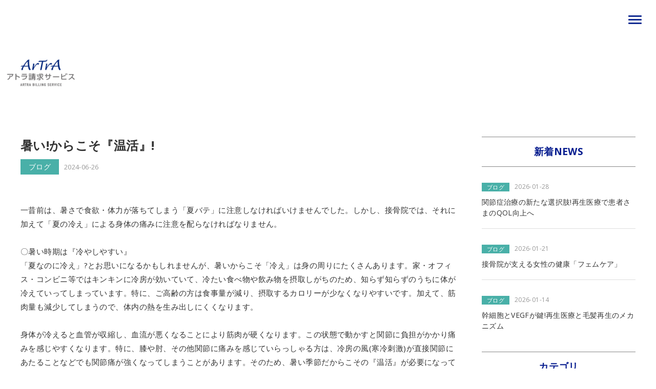

--- FILE ---
content_type: text/html; charset=UTF-8
request_url: https://artra-s.com/news/detail.php?seq=185
body_size: 6354
content:

<!doctype html>
<html lang="ja">
<head>
<!-- Google Tag Manager -->
<script>(function(w,d,s,l,i){w[l]=w[l]||[];w[l].push({'gtm.start':
new Date().getTime(),event:'gtm.js'});var f=d.getElementsByTagName(s)[0],
j=d.createElement(s),dl=l!='dataLayer'?'&l='+l:'';j.async=true;j.src=
'https://www.googletagmanager.com/gtm.js?id='+i+dl;f.parentNode.insertBefore(j,f);
})(window,document,'script','dataLayer','GTM-5SSGXC');</script>
<!-- End Google Tag Manager -->

<meta http-equiv="Content-Type" content="text/html; charset=utf-8">
<meta http-equiv="Content-Script-Type" content="text/javascript">
<meta http-equiv="Content-Style-Type" content="text/css">

<script type="text/javascript">
if ((navigator.userAgent.indexOf('iPhone') > 0) || navigator.userAgent.indexOf('iPod') > 0 || navigator.userAgent.indexOf('Android') > 0) {
	document.write('<meta name="viewport" content="width=device-width,initial-scale=1.0" />');
}else{
    document.write('<meta name="viewport" content="width=980px" />');
}
</script>
<script type="text/javascript" src="/common/js/jquery1.8.3.js"></script>
<script type="text/javascript" src="/common/js/jquery_scrolltop.js"></script>
<script type="text/javascript" src="/common/js/jquery.easing.min.js"></script>
<link href="/common/css/set.css" rel="stylesheet" type="text/css">
<script type="text/javascript" src="/common/js/jquery.matchHeight.js"></script>
<script type="text/javascript" src="/common/js/format.js"></script>
<script type="text/javascript" src="/common/js/ua.js"></script>
<script type="text/javascript" src="/common/js/tubular.js"></script>
<script type="text/javascript" src="/common/js/imagesloaded.pkgd.min.js"></script>
<script src="/common/js/jquery.inview.min.js"></script>
<link href="/css/news.css?0" rel="stylesheet" type="text/css">
<link href="/css/news.rsv1.css?0" rel="stylesheet" type="text/css">
<!-- // SEO Meta // -->
<meta name="keywords" content="アトラ請求サービス,アトラ,接骨師会,柔整師会,柔道整復師会,鍼灸師会" />
<meta name="description" content="接骨師会、柔整師会、柔道整復師会、鍼灸師会として、整骨院、接骨院、鍼灸院、あん摩マッサージ院の経営をサポートします。なお、療養費請求代行、請求ソフトは、医療機関の保険請求代行、レセプト代行、レセコンとは異なります。" />

<!-- // Facebook // -->
<meta property="og:locale" content="ja_JP">
<meta property="og:site_name" content="アトラ請求サービス">
<meta property="og:title" content="暑い!からこそ『温活』!">
<meta property="og:type" content="article">
<meta property="og:url" content="https://www.artra-s.com/news/detail.php?seq=185">
<meta property="og:description" content="接骨師会、柔整師会、柔道整復師会、鍼灸師会として、整骨院、接骨院、鍼灸院、あん摩マッサージ院の経営をサポートします。なお、療養費請求代行、請求ソフトは、医療機関の保険請求代行、レセプト代行、レセコンとは異なります。">
<title>暑い!からこそ『温活』!：新着情報 - アトラ請求サービス</title>

<script type="text/javascript" src="/common/js/footerFixed.js"></script>
<script type="text/javascript" src="/common/js/BlogImgwidth.js"></script>
</head>

<body id="pagetop">
<div class="wrapper page-news page-news-index">
<!-- Google Tag Manager (noscript) -->
<noscript><iframe src="https://www.googletagmanager.com/ns.html?id=GTM-5SSGXC"
height="0" width="0" style="display:none;visibility:hidden"></iframe></noscript>
<!-- End Google Tag Manager (noscript) -->
<header id="header" class="">
	<nav class="left">
		<div>
			<h1><a href="/"><img src="/common/image/logo.png?v=1" alt="アトラ請求サービス - 接骨師会 柔整師会 柔道整復師会 鍼灸師会"></a></h1>
			<ul>
				                <li><a href="/admission/">入会について</a></li>
				<li><a href="/service/">サービス</a></li>
				                <li><a href="/vision/program.php">ビジョン</a></li>
				<li><a href="/voice/">会員さまの声</a></li>
			</ul>
		</div>
	</nav>
	<nav class="right">
		<ul class="nav-new">
            			<li><a href="https://www.artra-s.com/vztaale/?f=official" target="_blank" class="hoverImgbtn"><p><span><i><img src="/common/image/icon/11_off.png" alt=""></i></span>初めての方へ</p></a></li>
			<li><a href="/request/" class="hoverImgbtn"><p><span><i><img src="/common/image/icon/1_off.png" alt=""></i></span>資料請求</p></a></li>
			<li><a href="/app/" class="hoverImgbtn"><p><span><i><img src="/common/image/icon/3_off.png" alt=""></i></span>入会申し込み</p></a></li>
			<li><a href="/a-coms/login.php" target="_blank" class="hoverImgbtn"><p><span><i><img src="/common/image/icon/4_off.png" alt=""></i></span>会員ログイン</p></a></li>
		</ul>
	</nav>
</header>


<header id="spheader" class="">
	<h1><a href="/"><img class="fullImg" src="/common/image/logo.png" alt=""></a></h1>
	<nav id="nav-menu">
	<div class="menu-icon-container">
	<div class="menu-icon"><span class="bar1"></span><span class="bar2"></span><span class="bar3"></span></div>
	</div>
	<div class="menu-list-container">
	<div class="in-block">
	<ul>
	<li><a href="/">トップ</a></li>
	    <li><a href="/admission/">入会について</a></li>
	<li><a href="/service/">サービス</a></li>
	    <li><a href="/vision/program.php">ビジョン</a></li>
	<li><a href="/voice/">会員さまの声</a></li>
    	</ul>

	<ul class="subnav">
	<li><a class="t-box" href="https://www.artra-s.com/vztaale/?f=official" target="_blank"><i class="t-cell"><img src="/common/image/icon/11w.png" alt=""></i><p class="t-cell">初めての方へ</p></a></li>
	<li><a class="t-box" href="/request/"><i class="t-cell"><img src="/common/image/icon/1w.png" alt=""></i><p class="t-cell">資料請求</p></a></li>
	<li><a class="t-box" href="/app/"><i class="t-cell"><img src="/common/image/icon/3w.png" alt=""></i><p class="t-cell">入会申し込み</p></a></li>
	<li><a class="t-box" href="/a-coms/login.php" target="_blank"><i class="t-cell"><img src="/common/image/icon/4w.png" alt=""></i><p class="t-cell">会員ログイン</p></a></li>
	</ul>

	</div>
	</div>
	</nav>
</header>

  <section class="inner">
    <div class="news_container">
      <div class="news_det_wrapper">
        <h2 class="news_det_title">暑い!からこそ『温活』!</h2>
        <div class="news_det_info">
          <div class="news_det_ctgr color_30">ブログ</div>
          <div class="news_det_date">2024-06-26</div>
        </div>
        <div class="news_det_img_wrapper">
          <img src="//artra-cms.azurewebsites.net/site_img/artra-s/news/image00000185.jpg" alt="" class="news_det_img">
        </div>
        <p class="news_det_doc_wrapper">
          一昔前は、暑さで食欲・体力が落ちてしまう「夏バテ」に注意しなければいけませんでした。しかし、接骨院では、それに加えて「夏の冷え」による身体の痛みに注意を配らなければなりません。<br />
<br />
〇暑い時期は『冷やしやすい』<br />
「夏なのに冷え」?とお思いになるかもしれませんが、暑いからこそ「冷え」は身の周りにたくさんあります。家・オフィス・コンビニ等ではキンキンに冷房が効いていて、冷たい食べ物や飲み物を摂取しがちのため、知らず知らずのうちに体が冷えていってしまっています。特に、ご高齢の方は食事量が減り、摂取するカロリーが少なくなりやすいです。加えて、筋肉量も減少してしまうので、体内の熱を生み出しにくくなります。<br />
<br />
身体が冷えると血管が収縮し、血流が悪くなることにより筋肉が硬くなります。この状態で動かすと関節に負担がかかり痛みを感じやすくなります。特に、膝や肘、その他関節に痛みを感じていらっしゃる方は、冷房の風(寒冷刺激)が直接関節にあたることなどでも関節痛が強くなってしまうことがあります。そのため、暑い季節だからこその『温活』が必要になってくるのです。<br />
<br />
〇接骨院での冷え対策<br />
院内の温度は下げすぎないよう設定しておきましょう。待合室にブランケットなどを準備し、患者さまが自由に使えるようにしておくと良いかもしれません。また、脱水症状も痛みを強くするので、接骨院でお水や飲み物を提供されているのであれば、来院時に、まず水分補給していただくように案内してみましょう。<br />
<br />
また、冬場に「温感シート」や「温感クリーム」を患者さまに使用されている先生方もいらっしゃるのではないでしょうか。冬場だけでなく、夏にもご使用になると、患者さま喜ばれると思います。<br />
<br />
〇アトラストアで購入できる温感クリーム『ほねつぎHOT』<br />
『ほねつぎHOT』は、アトラストアで取り扱っているロングセラー商品です。関節の痛みを軽減する効果実感はさることながら、塗り込むとじんわり温かくなるので、特に膝の痛みに悩まれている方に好評いただいています。<br />
<br />
膝等の関節痛にお悩みの患者さまが通院されている先生方に、ぜひご利用いただければと思います。<br />
<a href="https://www.artra-store.com/products/detail/id/23871/"style="text-decoration: underline;">ほねつぎHOT マッサージクリーム|アトラストア</a><br />
<br />
※ほねつぎHOTは、温感や刺激感があるため、肌の弱い方、刺激に弱い方へのご使用はお控えください。ご使用前に二の腕等でパッチテストをすることをおすすめいたします。<br />
※クリームが付いた手で、皮膚が薄い部分(顔・首回り等)は触らないようしてください。        </p>
        <div class="inBlock t_r"><a href="/news/">> 一覧に戻る</a></div>
      </div>

      <div class="news_navi_wrapper">
        <div class="news_navi_title">新着NEWS</div>
        <ul class="news_navi_list">
                    <li class="news_navi_list_item">
            <a href="/news/detail.php?seq=275" class="news_navi_list_link">
              <div class="news_navi_list_info">
                <div class="news_navi_list_ctgr color_30">ブログ</div>
                <div class="news_navi_list_date">2026-01-28</div>
              </div>
              <div class="news_navi_list_title">関節症治療の新たな選択肢!再生医療で患者さまのQOL向上へ</div>
            </a>
          </li>
                    <li class="news_navi_list_item">
            <a href="/news/detail.php?seq=274" class="news_navi_list_link">
              <div class="news_navi_list_info">
                <div class="news_navi_list_ctgr color_30">ブログ</div>
                <div class="news_navi_list_date">2026-01-21</div>
              </div>
              <div class="news_navi_list_title">接骨院が支える女性の健康「フェムケア」</div>
            </a>
          </li>
                    <li class="news_navi_list_item">
            <a href="/news/detail.php?seq=273" class="news_navi_list_link">
              <div class="news_navi_list_info">
                <div class="news_navi_list_ctgr color_30">ブログ</div>
                <div class="news_navi_list_date">2026-01-14</div>
              </div>
              <div class="news_navi_list_title">幹細胞とVEGFが鍵!再生医療と毛髪再生のメカニズム</div>
            </a>
          </li>
                  </ul>
        <div class="news_navi_title">カテゴリ</div>
        <ul class="news_ctgr_list">
                    <li class="news_ctgr_list_item"><a href="/news/blog/" class="news_ctgr_list_link">ブログ</a></li>
                    <li class="news_ctgr_list_item"><a href="/news/info/" class="news_ctgr_list_link">お知らせ</a></li>
                    <li class="news_ctgr_list_item"><a href="/news/" class="news_ctgr_list_link">すべて</a></li>
        </ul>
      </div>
    </div>
  </section>

<footer id="footer">
<p class="muchHeight inner t_c"><a href="/support/questions.php">よくある質問</a><a href="http://www.artra-group.co.jp/policy.php" target="_blank">個人情報の取扱いについて</a><a href="http://www.artra-group.co.jp/privacy.php" target="_blank">個人情報保護方針</a><a href="http://www.artra-group.co.jp/antisocial.php" target="_blank">反社会勢力への対応に係る基本方針</a><a href="http://www.artra-group.co.jp/act.php" target="_blank">療養費の適正化への取り組み</a><a href="http://www.artra-group.co.jp/publish-guideline.php" target="_blank">宣伝広告に関わるガイドライン</a></p>
<p class="muchHeight inner t_c" style="margin-top: 1em;">
    <a href="https://www.artra-s.com/kaigyo_lp/" target="_blank">開業検討中の方へ</a>
    <a href="https://www.artra-s.com/jusei_lp" target="_blank">柔道整復師の方へ</a>
    <a href="https://www.artra-s.com/shinkyu_lp/" target="_blank">はり師・きゅう師の方へ</a>
    <a href="https://www.artra-s.com/massage_lp/" target="_blank">あん摩マッサージ指圧師の方へ</a>
</p>
<div class="inner t-box">
<div class="t-cell top left">
<p>アトラ請求サービス<br>〒550-0012 大阪市西区立売堀4-6-9 大嘉ビル<br><a href="http://www.artra-group.co.jp/corporate/access.php" style="text-decoration: underline;">アクセスマップ</a></p>
<em><i>TEL.</i>0120-719-314</em>
<p>受付時間 9:30～18:00／土・日・祝日及び弊社指定日を除く</p>
</div>
<div class="t-cell top right t_r">
<ul>
<li><a class="btn02" href="/request/"><i><img src="/common/image/icon/1w.png" alt=""></i>資料請求</a></li>
<li><a class="btn02" href="/contact/"><i><img src="/common/image/icon/2w.png" alt=""></i>お問い合わせ</a></li>
<li class="pmark"><a href="https://privacymark.jp/" target="_blank"><img src="https://www.artra-group.co.jp/img/right_contents/p_mark.png" alt=""></a></li>
</ul>
<address>&copy; Artra Group Corporation All Rights Reserved.</address>
</div>
</div>
</footer></div>

</body>
</html>


--- FILE ---
content_type: text/css
request_url: https://artra-s.com/common/css/set.css
body_size: 311
content:
@charset "utf-8";
/* CSS Document */
/*フォントサイズスタイル*/
/*@import url("./fonts.css");*/

/*共通部分スタイル*/
@import url("./style.css");

/*各ブロックスタイル*/
@import url("./module.css");

/*sp*/
@import url("./sp.css");


--- FILE ---
content_type: text/css
request_url: https://artra-s.com/css/news.css?0
body_size: 947
content:
.news_container{margin-top:80px;display:flex;justify-content:space-between}.color_10{background-color:#1E378F !important}.color_20{background-color:#3C7FB1 !important}.color_30{background-color:#49b0a8 !important}.color_40{background-color:#a9ce5b !important}.color_50{background-color:#db964c !important}.color_60{background-color:#db5a4c !important}.news_navi_wrapper{flex:1;min-width:180px;margin-left:40px}.news_title{font-size:23px;font-weight:bold}.news_list{max-width:860px;margin-top:30px;margin-bottom:30px;box-sizing:border-box;display:flex;flex-wrap:wrap;gap:25px}.news_list .news_list_item{width:calc((100% - 50px) / 3);max-width:270px}.news_list .news_list_link{display:block}.news_list .news_list_img{width:100%;height:auto;object-fit:cover;aspect-ratio:3 / 2}.news_list .news_list_info{margin-top:10px;display:flex;align-items:center}.news_list .news_list_info .news_list_ctgr{display:inline-block;line-height:1;background-color:#999999;color:#ffffff;padding:3px 10px;margin-right:10px;font-size:11px}.news_list .news_list_info .news_list_date{font-size:12px;color:#999999}.news_list .news_list_title{font-size:14px;margin-top:10px}.news_navi_title{border-top:1px solid #868686;border-bottom:1px solid #868686;padding:15px;color:#071D8F;font-size:19px;font-weight:bold;text-align:center}.news_navi_list .news_navi_list_item{border-bottom:1px solid #dddddd}.news_navi_list .news_navi_list_item:last-child{border:none;margin-bottom:20px}.news_navi_list .news_navi_list_link{display:block;padding:20px 0}.news_navi_list .news_navi_list_info{margin-top:10px;display:flex;align-items:center}.news_navi_list .news_navi_list_info .news_navi_list_ctgr{display:inline-block;line-height:1;background-color:#999999;color:#ffffff;padding:3px 10px;margin-right:10px;font-size:11px}.news_navi_list .news_navi_list_info .news_navi_list_date{font-size:12px;color:#999999}.news_navi_list .news_navi_list_title{margin-top:10px;font-size:14px}.news_ctgr_list{margin-top:15px}.news_ctgr_list .news_ctgr_list_item{padding:5px 0}.news_ctgr_list .news_ctgr_list_link{font-weight:bold;font-size:14px}.news_det_wrapper{width:100%;max-width:860px}.news_det_wrapper .news_det_title{font-size:24px;font-weight:bold}.news_det_wrapper .news_det_info{margin-top:10px;display:flex;align-items:center}.news_det_wrapper .news_det_info .news_det_ctgr{display:inline-block;line-height:1;background-color:#999999;color:#ffffff;padding:8px 16px;margin-right:10px;font-size:14px}.news_det_wrapper .news_det_info .news_det_date{font-size:13px;color:#999999}.news_det_wrapper .news_det_img_wrapper{margin-top:20px;max-width:640px}.news_det_wrapper .news_det_img_wrapper .news_det_img{max-width:100%;object-fit:cover;aspect-ratio:3 / 2}.news_det_wrapper .news_det_doc_wrapper{margin-top:20px;margin-bottom:30px;font-size:15px;line-height:1.8}


--- FILE ---
content_type: text/css
request_url: https://artra-s.com/css/news.rsv1.css?0
body_size: 455
content:
@media screen and (max-width: 640px){.news_container{margin-top:40px;flex-wrap:wrap}.news_navi_wrapper{margin-top:30px;min-width:100%;margin-left:0}.news_title{font-size:18px}.news_list{justify-content:space-between;max-width:100%;margin-top:20px;margin-bottom:20px;gap:normal}.news_list .news_list_item{width:48%;margin-bottom:20px}.news_navi_title{font-size:16px}.news_navi_list .news_navi_list_link{padding:15px 0}.news_navi_list .news_navi_list_info{margin-top:0}.news_ctgr_list{margin-top:15px}.news_ctgr_list .news_ctgr_list_item{padding:5px 0}.news_ctgr_list .news_ctgr_list_link{font-weight:bold}.news_det_wrapper{max-width:100%}.news_det_wrapper .news_det_title{font-size:18px}.news_det_wrapper .news_det_info .news_det_ctgr{padding:6px 8px;font-size:12px}.news_det_wrapper .news_det_info .news_det_date{font-size:11px}.news_det_wrapper .news_det_img_wrapper{max-width:100%}}


--- FILE ---
content_type: text/css
request_url: https://artra-s.com/common/css/style.css
body_size: 884
content:
@import url(https://fonts.googleapis.com/css?family=Open+Sans:400,300,300italic,400italic,600,600italic,700,700italic,800italic,800);
@charset "utf-8";
/* CSS Document */

/************************************************************
HTML TAGS
************************************************************/
*{margin:0;padding:0px;}

html, body {
color:#333333;
font-family:'Open Sans',"メイリオ", Meiryo, "游ゴシック",YuGothic,"ヒラギノ角ゴ Pro W3", "Hiragino Kaku Gothic Pro", Osaka, "ＭＳ Ｐゴシック", "MS PGothic",sans-serif;
font-style: normal;
letter-spacing:0.03em;
font-size: 86%;
}
.fontGo{font-family:"游ゴシック",YuGothic,"ヒラギノ角ゴ Pro W3", "Hiragino Kaku Gothic Pro", "メイリオ", Meiryo, Osaka, "ＭＳ Ｐゴシック", "MS PGothic",sans-serif;}
.fontMin{font-family:"游明朝",YuMincho,"Hiragino Mincho ProN",sans-serif;}


p,dd{line-height:1.6em;font-weight:normal;letter-spacing:0.03em;}
li{line-height:1.5;}
table{}
th{line-height:1.5;	letter-spacing:0.02em;}
td{line-height:1.5;	letter-spacing:0.02em;}
ul,ol{list-style-type:none;}
li img, dt img, dd img{vertical-align:bottom; letter-spacing:0.02em;}
hr{margin:0px;padding:0px;}
address{font-style:normal;color:#fff;font-weight:900;padding-bottom:20px;}
em,i{font-style: normal;}
a{color:inherit;outline:none;text-decoration:none;}
a:hover {color:inherit;}
a img{border:none;}

/* custom size*/
p,li,dt,dd,th,td{font-size:112%;}
textarea{font-size:112%;}
address{font-size:112%;}

.error_baloon {
	color: red;
}

--- FILE ---
content_type: text/css
request_url: https://artra-s.com/common/css/module.css
body_size: 9612
content:
@charset "utf-8";
/* CSS Document */


/************************************************************
pageset
************************************************************/
img.fullImg{width: 100%; height: auto;}
.inner{width: 100%; max-width: 1200px; margin: 0 auto;}
p+p{margin-top: 18px;}
.btn02{border:1px solid; padding: 4px; width: 50%; margin: 0 auto;}
.btn03{color: #fff;font-size: 116%; font-weight: bold;}
.btn03 a{background: #4a5ca9; padding: 16px 60px;}
.btn04{color: #fff;font-size: 116%; font-weight: bold; border-bottom: 2px solid #347288; border-right: 2px solid #347288;
/* Permalink - use to edit and share this gradient: http://colorzilla.com/gradient-editor/#45afc3+0,418ead+100 */
background: #45afc3; /* Old browsers */
background: -moz-linear-gradient(-45deg,  #45afc3 0%, #418ead 100%); /* FF3.6-15 */
background: -webkit-linear-gradient(-45deg,  #45afc3 0%,#418ead 100%); /* Chrome10-25,Safari5.1-6 */
background: linear-gradient(135deg,  #45afc3 0%,#418ead 100%); /* W3C, IE10+, FF16+, Chrome26+, Opera12+, Safari7+ */
filter: progid:DXImageTransform.Microsoft.gradient( startColorstr='#45afc3', endColorstr='#418ead',GradientType=1 ); /* IE6-9 fallback on horizontal gradient */
}
.btn04 a{display: block; padding:16px 10px;}


.sectionBox + .sectionBox{margin-top: 80px;}
.sectionBox.bg{padding: 80px 0;}
.sectionBox.bg + .sectionBox.bg{margin-top: 0;}
.inBlock + .inBlock{margin-top: 20px;}
.readingBox{height: 380px; overflow-y: scroll; background: #e8eaef; padding: 2%;}
.readingBox .title01{margin-bottom: 14px;}
.readingBox hr{ margin: 50px 0; border: none; border-top: 1px solid #aeb1b7; }
.readingBox .ul04 li{width: 96%;}
.readingBox .ul04 li span{text-align: left;}
.readingBox .ul04 ol li{margin: 10px 0;float: none; position: relative; padding-left: 10px; width: inherit;font-size: 100%;}
.readingBox .ul04 ol li:before{content: '*'; display: inline-block; position: absolute; left: 0; top: 0.2em;}
.readingBox table{background: #fff;}
.btnbox{padding: 20px 0; text-align: center; font-weight: normal;}
.btnbox .submit{cursor: pointer; border: none; background: #fff; color: #4296b2; font-size: 120%; padding: 10px 16px; border-radius: 5px;}
.btnbox .submit2{cursor: pointer; border: none; background: #fff; color: #4296b2; font-size: 120%; padding: 10px 16px; border-radius: 5px;}
.btnbox .return{cursor: pointer; border: none; background: #27728e; color: #fff;font-size: 120%; padding: 10px 16px; border-radius: 5px; margin-right: 5px;}
.btnbox .textbtn{display: inline-block; color: #fff; padding: 6px 12px;}

#topcontrol{z-index: 9999;}


/*title*/
h1 em,h2 em,h3 em,h4 em{letter-spacing:0.18em;}
h3{font-size: 140%; font-weight: 100; line-height: 1.6em;}
.secTitle{color: #001a87; font-size: 230%;font-weight: 400;}
.secTitle small{font-size: 48%; font-weight: bold; display: inline-block;margin-left: 10px;}
.title01{font-size: 140%; color: #001a87; line-height: 1.4em; margin: 0 0 30px;}
.title02{font-size: 114%; color: #fff; line-height: 1.4em; margin: 40px auto 12px;background: #545a75;padding: 14px;font-weight: normal;}
.title03{font-weight: bold; color: #4a5ca9;font-size: 128%;display: inline-block;}
td .title03{padding-left: 0;}
.title01 + .titleinfotext{margin-top: -26px;}


.color-001a87{color: #001a87;}


/*table*/
table{border-collapse:collapse; width: 100%;}
.table01 .odd{background: #f3f3f3;}
.table01 .table01-title{background: #4a5ca9; color: #fff;}
.table01 td,.table01 th{ padding: 12px; line-height: 1.7em;}
.table01 th{color: #344499; font-size: 112%;}
.table01 td{text-align: center;}
.table02 th{background: #4a5ca9; color: #fff; width: 20%;}
.table02 td,.table02 th{padding: 8px;}
.table02 tr{border: 1px solid #e7e7e7;}
.table02 th{border-bottom: 1px solid #f3f3f3;}
.table02 tr.even{background: #f3f3f3;}
.hasrowspan{border-right: 1px solid #f3f3f3;}
.tablebox{display: table;}
.tablecell{display: table-cell; vertical-align: middle;}
.tablecell.top{vertical-align: top;}
.tablecell.bottom{vertical-align: bottom;}
.table01.line2style tr{ width: 100%; display: table;}
.table01.line2style tr th{display: table-cell; width: 50%;}
.table01.line2style tr th + th{border-left:1px dotted #ddd;}


/*ul*/
.ul01{overflow: hidden; margin-top: 40px;}
.ul01 li{float: left; width: 20%;}
.ul01 li a{display: block; text-align: center; border:1px solid #fff; background: #fff;}
.ul01.borderG li a{border:1px solid #e6e6e6;}
.ul02{overflow: hidden; margin: -1%;}
.ul02 li{float: left; width: 48%; margin: 1%;}
.ul02 li a{display: block; text-align: center;}
.ul03{overflow: hidden; margin: -1%;}
.ul03 li{float: left; width: 31%; margin: 1%;}
.ul03 li a{display: block; text-align: center;}
.ul03 li a .visionBlockin{margin-top: 20px;}
.ul04{overflow: hidden; margin: 40px -2% 0;}
.ul04 li{float: left; width: 29%; margin: 2%;}
.ul04 li a{display: block; text-align: center; border:1px solid #fff; background: #fff;}
.ul04 li span{font-size: 124%; margin-bottom: 20px; padding-bottom: 10px; border-bottom: 1px solid; display: block; text-align: center;}
.ul04 li ul li span{font-size: 108%;}
.ul04 li span img{vertical-align: middle; width: 22px; margin-top: -4px;}
.ul04 li i {display: block; font-size: 60%; color: #3e56bb; margin-bottom: 2px; letter-spacing: 0.15em;}
.ul05{text-align: center;}
.ul05 h3{margin-bottom: 10px;}
.ul05 li{position: relative; width: 48%; margin: 1%; max-width: 400px; display: inline-block; vertical-align: top; text-align: left; padding-bottom: 60px;}
.ul05 a{position: absolute; bottom: 3%; left: 3%; width: 93%; background: #e4e4e4; display: block; text-align: center; padding: 10px 0; font-weight: 600;}
.ul05 .p_img{text-align: center;}
.ul06{overflow: hidden;}
.ul06 i{float: left; margin-right: 10px; background: #4a5ca9; display: inline-block; padding: 2px 10px; border-radius: 4px; color: #fff;}
.ul06 i + span{overflow: hidden; display: inline-block;}
.ul07 {overflow: hidden;}
.ul07 li{width: 33.3%; float: left;}
.ul08{text-align: center;}
.ul08 li{padding: 10px; width: 14%; display: inline-block; color: #fff; font-size: 120%; margin: 5px; background: #909aad;
-webkit-box-shadow:0px 2px 7px 1px rgba(0,0,0,0.1) inset;
-moz-box-shadow:0px 2px 7px 1px rgba(0,0,0,0.1) inset;
box-shadow:0px 2px 7px 1px rgba(0,0,0,0.1) inset;
position: relative;
}
.ul08 li.on{box-shadow:none !important;
/* Permalink - use to edit and share this gradient: http://colorzilla.com/gradient-editor/#4575c9+0,5162a8+100 */
background: #4575c9; /* Old browsers */
background: -moz-linear-gradient(left,  #4575c9 0%, #5162a8 100%); /* FF3.6-15 */
background: -webkit-linear-gradient(left,  #4575c9 0%,#5162a8 100%); /* Chrome10-25,Safari5.1-6 */
background: linear-gradient(to right,  #4575c9 0%,#5162a8 100%); /* W3C, IE10+, FF16+, Chrome26+, Opera12+, Safari7+ */
filter: progid:DXImageTransform.Microsoft.gradient( startColorstr='#4575c9', endColorstr='#5162a8',GradientType=1 ); /* IE6-9 */
}

ul.normalList li{list-style: initial; width: initial;}
ul.normalList2 {padding-left: 20px;}
ul.normalList2 li{list-style: initial; width: initial;}
ul.normalList2 li + li {margin-top: 10px;}

/*float*/
.floatbox{overflow: hidden;}
.floatbox .floatleft{float: left;}
.floatbox .floatright{float: right;}

/*background*/
.bg-ffffff{background: #ffffff;}
.bg-af9907{background: #af9907;}
.bg-233590{background: #233590;}
.bg-e6e6e6{background: #e6e6e6;}
.bg-f0f0f0{background: #f0f0f0;}
.bg-f8f8f8{background: #f8f8f8}

a:hover{opacity: .7;}
.textbtn{color: #1dacb1; text-decoration: underline;}

.tabnav {text-align: center;}
.tabnav ul{display: table;width: 100%;}
.tabnav li{display: table-cell; cursor: pointer; padding: 12px 0; font-size: 128%; border: 1px solid #4a5ca9; width: 20%; color: #4a5ca9;}
.tabnav li.select{background: #4a5ca9; color: #fff;}

/************************************************************
header
************************************************************/
#header{
	width:100%;
	display: table;
	top: 0;
	position: fixed;
	z-index: 9999;
	background: #ddd;
	line-height: 0;
	padding:3px;
}

.sitetop #header{
	padding:0;
	background: none;
	width: -webkit-calc(100% - 6px);
	width: calc(100% - 6px);
	margin:3px;
}
.sitetop #header h1{
	background: none;
}
#header nav.left {
	float: left;
	width: -webkit-calc(100% - 6px);
	width: calc(100% - 6px);
	background-color:#FFFFFF;
}
.sitetop #header nav.left {
	background:none;
}
#header nav.left div{overflow: hidden;}

#header nav.left h1 {display: inline-block; float: left;}
#header nav.left h1 a{padding: 24px 20px;}
#header nav.left h1 img{width: 140px;}
#header nav.left h1 a:hover{opacity: 1;}
#header nav.left h1 a:hover img{opacity: .7;}
#header nav.left ul{display: inline-block;}
#header nav.left ul li a{line-height: 104px; height: 104px; width: 106px; text-align: center;}
#header nav ul{overflow: hidden;}
#header nav ul li{float: left;}
#header nav a{display: block;}
#header nav ul li a:hover,
#header nav ul li a.active{background: #4a5ca9; color: #fff;}


#header nav ul li a{
-moz-transition:all 0.3s ease-in-out;
-webkit-transition:all 0.3s ease-in-out;
-o-transition:all 0.3s ease-in-out;
-ms-transition:all 0.3s ease-in-out;
}
.sitetop #header{
	background:rgba(255, 255, 255, 0.8) none repeat scroll 0 0;
}
#header nav.right {
//	float: right;
	position:fixed;
	right:3px;
}
#header nav.right ul li a{text-align: center;}
#header nav.right ul li a i{display: inline-block; margin-bottom: 6px;}
#header nav.right ul li a i img{width: 32px;}
#header nav.right ul li a {line-height: 104px; height: 104px; width: 106px; margin-left:1px;  display: table;}

#header nav.right ul li a p{display: table-cell; height: 100%; line-height: 1.2em; vertical-align: middle; font-size: 0.95em;}
#header nav.right ul li a:hover,
#header nav.right ul li a.active{background: #4a5ca9; color: #fff !important;}
#header nav.right ul li a span{display: block;}
#spheader {text-align: left;}
#spheader h1{display: inline-block; width: 140px; margin: 10px;}
.menu-icon {padding: 10px; background: #fff; display: block;float: left;cursor: pointer;-webkit-transition: all 0.2s ease-in;-moz-transition: all 0.2s ease-in;-o-transition: all 0.2s ease-in;transition: all 0.2s ease-in;}
.menu-icon span {display: block;width: 22px;height: 1px;background: #12263e;margin-bottom: 5px;border-radius: 1px;-webkit-transition: all 0.4s ease-out;-moz-transition: all 0.4s ease-out;-o-transition: all 0.4s ease-out;transition: all 0.4s ease-out;}
.menu-icon span.bar1 {margin-top: 2px;}
.menu-icon.active {background: none;}
.menu-icon.active .bar1 {-webkit-transform: rotate(45deg) translateY(6px) translateX(5px);-moz-transform: rotate(45deg) translateY(6px) translateX(5px);-ms-transform: rotate(45deg) translateY(6px) translateX(5px);-o-transform: rotate(45deg) translateY(6px) translateX(5px);transform: rotate(45deg) translateY(6px) translateX(5px);}
.menu-icon.active .bar2 {opacity: 0;}
.menu-icon.active .bar3 {-webkit-transform: rotate(-45deg) translateX(3px) translateY(-3px);-moz-transform: rotate(-45deg) translateX(3px) translateY(-3px);-ms-transform: rotate(-45deg) translateX(3px) translateY(-3px);-o-transform: rotate(-45deg) translateX(3px) translateY(-3px);transform: rotate(-45deg) translateX(3px) translateY(-3px);}
.menu-icon span {display: block;width: 26px;height: 3px;background: #142d92;margin-bottom: 4px;border-radius: 1px;transition: all 0.4s ease-out;
-webkit-transition: all 0.4s ease-out;
-moz-transition: all 0.4s ease-out;
-o-transition: all 0.4s ease-out;
}
.menu-icon.active span{background: #fff;}
.menu-icon span.bar1 {margin-top: 2px;}
.menu-icon.active {
-webkit-transform: rotate(-45deg);
-moz-transform: rotate(-45deg);
-ms-transform: rotate(-45deg);
-o-transform: rotate(-45deg);
transform: rotate(-45deg);
}
.menu-icon.active .bar1 {
-webkit-transform: rotate(0deg) translateY(6px);
-moz-transform: rotate(0deg) translateY(6px);
-ms-transform: rotate(0deg) translateY(6px);
-o-transform: rotate(0deg) translateY(6px);
transform: rotate(0deg) translateY(6px);
}
.menu-icon.active .bar2 {opacity: 0;}
.menu-icon.active .bar3 {
-webkit-transform: rotate(-90deg) translateX(7px);
-moz-transform: rotate(-90deg) translateX(7px);
-ms-transform: rotate(-90deg) translateX(7px);
-o-transform: rotate(-90deg) translateX(7px);
transform: rotate(-90deg) translateX(7px);
}
body.active {overflow: hidden;}
body.active:after {content: ''; display: block; position: absolute; left: 0; top: 0; width: 100%; height: 1000%;background: rgba(6, 12, 41, 0.9); z-index: 9999;}

body.active nav#nav-menu {left: 0; top: 0;position: fixed; z-index: 999999; min-height: 100%; display: table; width: 100%; min-height:100% !important; height:100% !important;}
body.active nav#nav-menu .menu-list-container {opacity: 1; display: block; position: fixed; overflow: auto;width: 100%; height: 100%;}
body.active nav#nav-menu .menu-list-container .in-block{position: absolute;top:0;width: 100%;padding: 30% 0;}
body{position: relative;width: 100%;height: 100%;}
nav#nav-menu .menu-icon-container {position: fixed; top: 18px; right:18px; z-index: 9999;}
nav#nav-menu .menu-list-container {width: 100%;opacity: 1; display: none; vertical-align: middle; text-align: center;}
nav#nav-menu .menu-list-container li a{display: block; font-size: 140%; padding: 18px 12px;border-bottom: 1px solid rgba(255,255,255,.3); color: #fff;}
nav#nav-menu .menu-list-container ul.subnav{overflow: hidden; margin: 1%;}
nav#nav-menu .menu-list-container ul.subnav li{width: 48%; margin: 1%; float: left; font-size: }
nav#nav-menu .menu-list-container ul.subnav li a{font-size: 100%;border: 1px solid rgba(255,255,255,.3); padding: 10px;}
nav#nav-menu .menu-list-container ul.subnav li a br{display: none;}
nav#nav-menu .menu-list-container ul.subnav li a i img{width: 38px; height: auto;}
nav#nav-menu .menu-list-container ul.subnav li a i{padding-right: 5px;}

/************************************************************
footer
************************************************************/
#footer{background: #4a4a4a; color: #e2e2e2; padding: 20px 0 10px; font-size: 90%; margin-top: 80px;}
.sectionBox.bg + #footer{ margin-top: 0;}
#footer p.t_c a{display: inline-block;padding: 0 15px;}
#footer p.t_c a + a{border-left: 1px solid;}
#footer .t-box{margin: 46px auto 0;}
#footer .t-box .t-cell.left em{font-size: 160%; line-height: 1.4em; font-weight: bold;}
#footer .t-box .t-cell.left em i{font-size: 68%;}
#footer .t-box .t-cell.right ul{margin-bottom: 4px;}
#footer .t-box .t-cell.right ul li{display: inline-block;vertical-align: bottom;}
#footer .t-box .t-cell.right li a{display: block; overflow: hidden; text-align: center;}
#footer .t-box .t-cell.right li a.btn02{width: 108px; line-height: 32px; padding-right: 1em;}
#footer .t-box .t-cell.right li a i img{width: 32px;}
#footer address{font-size: 100%; font-weight: normal;}
#footer .pagetopbtn{background: #3c3c3c; text-align: center; margin-bottom: 16px;}
#footer .pagetopbtn a{display: block; padding: 12px; font-size: 120%;}
.pmark{
	background-color:#FFFFFF;
}
.pmark img{
	height:63px;
}

/************************************************************
article
************************************************************/

.wraper.sitetop{padding-top: 0 !important;}
.wrapper.sitetop{padding-top: 0 !important;}

section.titleBox {text-align: center; margin-top: 80px;}
section.titleBox .secTitle{color: #001a87; font-size: 280%;line-height: 1em;margin-bottom: 30px;}
section.titleBox .secTitle small{display: block;margin-left:0;}
.inhierarchy section.titleBox{background: #4a5ca9; padding: 58px 0; margin-top: 0;}
.inhierarchy section.titleBox .secTitle{color: #fff; font-size: 200%;margin-bottom:0;}
section.subtitleBox .secTitle i{display: inline-block; margin-right: 5px;}
section.subtitleBox .secTitle i img{vertical-align: middle;}
section.subtitleBox .secTitle em{font-size: 58%; margin-left: 12px; font-style: italic;}


#newsBlock ul li a{text-align: left;}
#newsBlock .newsData{font-weight: bold; margin-top: 14px; overflow: hidden;}
#newsBlock .newsData span{ white-space: nowrap; display: inline-block;}
#newsBlock .newsData i{font-size: 90%; padding: 2px 6px; color: #fff; display: inline-block; margin-right: 10px;margin-bottom: 4px; }
#newsBlock .newsData + p{margin-top: 4px;}
/*#newsBlock .newsBlockin{padding: 0 10px 10px;}*/
#newsBlock .newsBlockin{padding: 0 10px 20px 10px;}
#newsBlock #blogbox a{
	color:#0000FF;
}

/*div.newsImageArea{
	height:226px;
	display: table-cell;
	vertical-align: middle;
	max-width:300px;
}*/
div.newsImageArea{
	height:180px;
	vertical-align: middle;
	max-width:300px;
}
#blogbox div.newsImageArea{
    margin-bottom: 25px;
}
div.newsImageArea img.fullImg {
    width: 100% !important;
    height: 100% !important;
    object-fit: cover;
}

#admissionBlock ul li a h4 {font-size: 90%;margin-bottom: 14px;}
#admissionBlock ul li a h4 em{display: block; font-style: italic; font-size: 150%;font-weight: 600;}
#admissionBlock ul li a{width: 100%; height: 100%;}
#admissionBlock ul li a:hover{background: #5262a8; color: #fff; opacity: 1;}
.ua_SP #admissionBlock ul li a:hover{background: #f0f0f0;color: inherit;}
#admissionBlock .admissionBlockin{padding:28px 18px;}
.page-admission #admissionBlock ul li a h4{color: #001a87;}

.page-admission.page-admission-index #admissionBlock ul li a h4{font-size: 120%; line-height: 1.6em;}
.page-admission.page-admission-index .admissionBlockin{padding: 48px 28px;}
.page-admission #admissionBlock ul li a:hover h4{color: #fff;}
.inhierarchy.page-admission #admissionBlock .title01{text-align: center; font-size: 220%;}
.inhierarchy.page-admission .bnr01{text-align: center;}
.inhierarchy.page-admission .bnr01 .inner{border:#4B5CAA 3px solid;　box-sizing: border-box;}
.inhierarchy.page-admission .bnr01 .t-box{margin: 0 auto; width: 100%;}
.inhierarchy.page-admission .bnr01 .t-box .t-cell{padding:2%; width: 46%;}
.inhierarchy.page-admission .bnr01 h4{margin: 20px auto;}
.inhierarchy.page-admission-information table.table01{min-width: 500px;}
.poninbox{border:1px solid #344499; padding: 40px;}
.poninbox li{display: table; width: 100%; position: relative; padding-bottom: 30px;}
.poninbox li:last-of-type{padding-bottom: 0;}
.poninbox li:after{position: absolute; content: ''; width: 2px; background: #4a5ca9; height: 100%; left:24px; top: 50px;}
.poninbox li:last-of-type:after{display: none;}
.poninbox li span{display: table-cell; vertical-align: middle; padding-right: 18px; color: #344499; width: 32%; min-width: 330px; font-size: 120%;}
.poninbox li span i{float: left; margin-right: 10px; display: inline-block; background: #4a5ca9; text-align: center; font-style: italic; line-height: 50px; width: 50px; height: 50px; color: #fff; border-radius: 100%;}
.poninbox li span em{overflow: hidden; width: 100%; display: table-cell; vertical-align: middle; line-height: 50px;}
.poninbox li p{display: table-cell; vertical-align: middle;}

.poninbox ul.normalList li:after{display: none;}
.poninbox ul.normalList li{padding-bottom: 0;}

.poninbox02{background: #eff1f7;padding: 3%;border-radius: 10px;}
.poninbox02 .title01{margin: 20px auto 10px;}

.poninbox02 .bannerBox{margin: 50px auto 0px;}
.poninbox02 .bannerBox img{max-width: 800px; width: 100%; margin: 10px auto;}
.poninbox02 .bannerBox .spOnly{display: none;}
.poninbox02 .bannerBox .link_title {max-width: 800px; width: 100%; margin: auto; display: flex; align-items: center; justify-content: center; font-weight: 700; font-size: 1.2em; color: #666666;}
.poninbox02 .bannerBox .link_title:before, .link_title:after {border-top: 1px solid; content: ""; flex-grow: 1;}
.poninbox02 .bannerBox .link_title:before {margin-right: 1em; /* 文字の右隣 */}
.poninbox02 .bannerBox .link_title:after {margin-left: 1em; /* 文字の左隣 */}
@media screen and (max-width: 980px) {
	.poninbox02 .bannerBox{margin: 40px auto 0px;}
	.poninbox02 .bannerBox img{max-width: 750px; width: 100%; margin: 5px auto;}
	.poninbox02 .bannerBox .pcOnly{display: none;}
	.poninbox02 .bannerBox .spOnly{display: block;}
	.poninbox02 .bannerBox .link_title {max-width: 750px; width: 100%; font-size: 1em;}
}

.page-admission-pattern table .imgBox{text-align: center; padding: 20px;}
.page-admission-pattern table .imgBox img{max-width: 640px;}
.page-admission-pattern table .title03{margin-right: 5px;}
.page-admission-pattern .table02 th{background: #4a5ca9; color: #fff; width: 36%;}


.page-admission-flow .poninbox li span{width: 100%;}
.page-admission-flow .poninbox ul{margin: 14px auto;}
.page-admission-flow .title02 + table.table01{margin-top: -12px;}

.page-admission-briefing .ul05 li div{height: 100%; border: 1px solid #ddd; padding: 3%;}

#visionBlock h4 {font-size: 90%;margin-bottom: 14px;}
#visionBlock h4 em{display: block; font-style: italic; font-size: 140%;font-weight: 600;}
#visionBlock h4{color: #001a87;}
#visionBlock h4{font-size: 110%;}
.page-vision-program{position: relative;}
.page-vision-program #footer{display: none;}
#concept_section1{background:#f8f8f8;}
#concept_section2{background:url(../image/vision/program_block2_bg.jpg) center center no-repeat;background-size:cover;}
#concept_section3{background:url(../image/vision/program_block3_bg.jpg) center center no-repeat;background-size:cover;}
#concept_section4{background:url(../image/vision/program_block4_bg.jpg) center top no-repeat;background-size:cover;}
#concept_section5{background:url(../image/vision/program_block5_bg.jpg) center center no-repeat;background-size:cover;}
#concept_section6{background:#fff;}
#pagepiling .contents p span{display:block;}
#pagepiling .contents p{text-align:center;color:#fff;font-size:42px;letter-spacing:0.03em;font-weight:bold;line-height:1.4;visibility:hidden;}
#concept_section2 p{color:#000 !important;}
#concept_section3 p,#concept_section4 p,#concept_section5 p{text-shadow:0px 0px 5px #000;}
#concept_section6 p{visibility:visible !important;}
#pp-nav li .active span, .pp-slidesNav .active span{background:#001a87 !important}
#pp-nav span, .pp-slidesNav span{border-color:#001a87 !important}
.page-vision-number .titleBox{margin-top: 0; background:#f8f8f8;}
.page-vision-number .titleBox .secTitle{margin: 2% 0 3%;}
.page-vision-number .titleBox p.number_tt img{width: 100%; max-width: 529px;}
.page-vision-number .titleBox p.number_tb img{width: 100%; max-width: 37px;}
.page-vision-number .titleBox .secTitle em{font-style: italic;font-weight: 600;font-size: 140%;letter-spacing: .1em;line-height: 1em;}
.page-vision-number .sectionBox.titleBox + .sectionBox{margin-top: 0;}
.vision-numberbox.bg + .vision-numberbox.bg{padding-top: 0;}
.page-vision-number .vision-numberbox .imgbox{width: 52%; text-align: center;}
.page-vision-number .vision-numberbox .textbox{width: 40%;}
.page-vision-number .vision-numberbox .textbox h3 {font-size: 160%; font-weight: 600; line-height: 1.4em; color: #001a87; margin-bottom: 20px;}
.page-vision-number .vision-numberbox .textbox h3 em{display: block; font-size: 460%; font-style: italic; line-height: 1em; margin-bottom: 10px; letter-spacing: 0;}


.page-service #admissionBlock ul li a h4{color: #001a87;}
.page-service #admissionBlock ul li a:hover h4{background: #5262a8; color: #fff; opacity: 1;}
.page-service.page-service-index #admissionBlock ul li a h4{font-size: 120%; line-height: 1.6em;}
.page-service.page-service-index .admissionBlockin{padding: 48px 28px;}
.inhierarchy.page-service #admissionBlock .title01{text-align: center; font-size: 220%;}
.inhierarchy.page-service #admissionBlock .ul01 li{width: 48%; margin: 1%;}
.inhierarchy.page-service #admissionBlock ul li a h4{font-size: 120%; line-height: 1.6em;}

.page-request .table01{margin-top: 20px;}
.page-request .table01 th{width: 28%; text-align: left; border: 1px solid #ddd; background: #eaebf1;}
.page-request .table01 td{text-align: left;border: 1px solid #ddd;}
.page-request .table01 td input{padding: 4px;}
.page-request #reason_column{line-height: 2.2em;}
.page-request .required{color: #ffffff; margin: 0 5px; background: #c53b3b; font-weight: 200; padding: 5px 10px; font-size: 90%; line-height: 1em; display: inline-block; border-radius: 50px;}
.page-request table .title02{margin-bottom: 0;}
.page-app .title03{margin: 40px auto 8px;}
.page-app .plan_before{font-weight:bold; color: #4a5ca9;}
.page-app .plan_after{font-weight:bold; color: #de2454;}
.page-app .error_baloon{background: #d24148; color: #fff; display: block; padding: 2px 13px; margin-top: 10px;}

#sending{
	display:none;
	width:30%;
	border-radius:5px;
	background-color:#FFFFFF;
	margin:auto;
	color: #4296b2;
	font-size:120%;
	padding:5px;
}
#sending img{
	vertical-align:middle;
}

.page-support #admissionBlock .title01{text-align: center; font-size: 220%;}
.page-support #admissionBlock ul li a h4{color: #001a87;}
.page-support #admissionBlock ul li a:hover h4{color: #fff;}
.page-support-index li.first{width: 98%;}
.page-support #admissionBlock .ul01 li{width: 33%;}
.page-support.page-support-index #admissionBlock ul li a h4{font-size: 120%; line-height: 1.6em;}
.page-support.page-support-follow .subtitleBox1 .ul04{margin:40px -0.5% 0;}
.page-support.page-support-follow .subtitleBox1 .ul04 li {border: 1px solid #ddd; padding: 1%; margin: 0.5%; width: 30%;}
.page-support.page-support-follow .subtitleBox1 .ul04 li span.title02{margin-top: 0;}
.page-support.page-support-follow .sectionBox2 .ul04 li span{display: table;width: 100%; margin-top: 10px;}
.page-support.page-support-follow .sectionBox2 .ul04 li span em{display: table-cell;vertical-align: middle;}



.page-vision-staff .ul07 li a {position:relative; display: block; font-size: 108%;}
.page-vision-staff .ul07 li a div{background: rgba(255,255,255,.8); position: absolute; z-index: 55; bottom: 0; left: 0;}
.page-vision-staff .ul07 li:nth-child(odd){background:#0335b3;}
.page-vision-staff .ul07 li:nth-child(odd) a div{background: rgba(15,59,148,.8); color: #fff;}
.page-vision-staff .ul07 li a div{padding: 16px;}
.page-vision-staff .ul07 li a div p{display: none; opacity: 0; overflow: hidden; font-size: 120%; margin-top: 20px; line-height: 1.4em;}
.page-vision-staff .ul07 li a:hover{opacity: 1;}
.page-vision-staff .ul07 li a:hover img{opacity: 0.2;}
.page-vision-staff .ul07 li a:hover div {background: none !important;}
.page-vision-staff .ul07 li a:hover div p{display: block; opacity: 1;}
.page-vision-staff .ul07 li a div em{font-size: 140%;}
.page-vision-staff .ul07 li a div span{display: block;font-size: 90%;font-weight: normal;}
.page-vision-staff .ul07 li a div i{display: block; font-style: italic; font-size: 90%; margin-bottom: 5px; letter-spacing: 0.2em;}
.page-vision-staff .ul07 li a div small{font-size: 60%; margin-left: 8px;font-weight: 600;}
.page-vision-staff .ul07 li a img,
.page-vision-staff .ul07 li a p{
-moz-transition:all 0.3s ease-in-out;
-webkit-transition:all 0.3s ease-in-out;
-o-transition:all 0.3s ease-in-out;
-ms-transition:all 0.3s ease-in-out;
}



.ua_SP .page-vision-staff .ul07 li a div{background: rgba(15,59,148,.8); color: #fff;}
.ua_SP .page-vision-staff .ul07 li a div p{display: block; opacity: 1; text-align: left;}


.t-box.inBlock{width: 100%;}
.t-box.inBlock .t-cell{width: 48%;}
.t-box.inBlock .t-cell + .t-cell{padding-left: 18px;}


/************************************************************
common
************************************************************/

.clear{clear:both;font-size:0;line-height:0;height:0;}
.clearfix:after {content: ".";display: block;clear: both;height: 0;visibility: hidden;}
.clearfix { min-height: 1px;}

* html .clearfix {
  height: 1px;
  /*¥*//*/
  height: auto;
  overflow: hidden;
  /**/
}

.h_alpha a:hover img{
	filter: alpha(opacity=70) !important;
	opacity:0.7 !important;
}

.f_white{color:#fff !important;}
.bg_red{background-color:#ffeded !important;}
.bg_blue{background-color:#e1e9fb !important;}
.bg_gray{background-color:#f3f3f3 !important;}
.bg_gray2{background-color:#eee !important;}
.bg_aqua{background-color:#e2f2f7 !important;}
.bg_white{background-color:#fff !important;}
.bg_none{background:none !important;}
.black{color:#333 !important;}
.red{color:#cd0001 !important;}
.t_c{text-align:center !important}
.v_m{vertical-align:middle !important;}
.v_t{vertical-align:top !important;}
.t_r{text-align:right !important}
.t_l{text-align:left !important}
.f_small{font-size:93% !important;}
.f_small2{font-size:85% !important;}
.f_gray{color:#444 !important;}
.f_normal{font-weight:normal !important;}
.f_large{font-size:108% !important;}
.f_large2{font-size:123.1% !important;}
.f_left{float:left; !important; _display:inline !important;}
.f_right{float:right !important; _display:inline !important;}
.bold{font-weight:bold !important;}
.cursol{cursor:pointer;}
.d_b{display:block !important;}
.d_n{display:none !important;}
.caution{color:#dc0101 !important;}
.l_h_13{line-height:1.3 !important;}
.l_h_20{line-height:2.0 !important;}
.d_i_b li{
	display:inline-block !important;
	*display: inline;
	*zoom: 1;
}
.t_l_f{
	table-layout:fixed;
}
.o_h{overflow:hidden !important;}
.gaibu_link:after{
	content:url(../../2/image/gaibu_icon.gif);
	padding-left:3px;
}


/************************************************************
common width
************************************************************/
.w50p{width:50px !important;}
.w100{width:100% !important;}
.w100p{width:100px !important;}
.w150p{width:150px !important;}
.w200p{width:200px !important;}
.w250p{width:250px !important;}
.w300p{width:300px !important;}
.w350p{width:350px !important;}
.w400p{width:400px !important;}
.w450p{width:450px !important;}
.w500p{width:500px !important;}
.w550p{width:550px !important;}
.w600p{width:600px !important;}
.w700p{width:700px !important;}
.w800p{width:800px !important;}


/************************************************************
common height
************************************************************/
.h30p{height:30px !important;}
.h100p{height:100px !important;}
.h150p{height:150px !important;}
.h200p{height:200px !important;}

/************************************************************
common margin
************************************************************/
.m_0{margin:0px !important;}
.m_5{margin:5px !important;}
.m_10{margin:10px !important;}
.m_15{margin:15px !important;}
.m_20{margin:20px !important;}
.m_25{margin:25px !important;}
.m_30{margin:30px !important;}
.m_35{margin:35px !important;}
.m_40{margin:40px !important;}
.m_45{margin:45px !important;}
.m_50{margin:50px !important;}

.m_l_0{margin-left:0px !important;}
.m_l_5{margin-left:5px !important;}
.m_l_10{margin-left:10px !important;}
.m_l_15{margin-left:15px !important;}
.m_l_20{margin-left:20px !important;}
.m_l_25{margin-left:25px !important;}
.m_l_30{margin-left:30px !important;}
.m_l_35{margin-left:35px !important;}
.m_l_40{margin-left:40px !important;}
.m_l_45{margin-left:45px !important;}
.m_l_50{margin-left:50px !important;}

.m_r_0{margin-right:0px !important;}
.m_r_5{margin-right:5px !important;}
.m_r_10{margin-right:10px !important;}
.m_r_15{margin-right:15px !important;}
.m_r_20{margin-right:20px !important;}
.m_r_25{margin-right:25px !important;}
.m_r_30{margin-right:30px !important;}
.m_r_30{margin-right:30px !important;}
.m_r_35{margin-right:35px !important;}
.m_r_40{margin-right:40px !important;}
.m_r_45{margin-right:45px !important;}
.m_r_50{margin-right:50px !important;}

.m_t_0{margin-top:0px !important;}
.m_t_5{margin-top:5px !important;}
.m_t_10{margin-top:10px !important;}
.m_t_15{margin-top:15px !important;}
.m_t_20{margin-top:20px !important;}
.m_t_25{margin-top:25px !important;}
.m_t_30{margin-top:30px !important;}
.m_t_35{margin-top:35px !important;}
.m_t_40{margin-top:40px !important;}
.m_t_45{margin-top:45px !important;}
.m_t_50{margin-top:50px !important;}
.m_t_80{margin-top:80px !important;}
.m_t_100{margin-top:100px !important;}

.m_b_0{margin-bottom:0px !important;}
.m_b_5{margin-bottom:5px !important;}
.m_b_10{margin-bottom:10px !important;}
.m_b_15{margin-bottom:15px !important;}
.m_b_20{margin-bottom:20px !important;}
.m_b_25{margin-bottom:25px !important;}
.m_b_30{margin-bottom:30px !important;}
.m_b_35{margin-bottom:35px !important;}
.m_b_40{margin-bottom:40px !important;}
.m_b_45{margin-bottom:45px !important;}
.m_b_50{margin-bottom:50px !important;}

.m_a{margin:0 auto }
/************************************************************
common padding
************************************************************/
.p_0{padding:0px !important;}
.p_5{padding:5px !important;}
.p_10{padding:10px !important;}
.p_15{padding:15px !important;}
.p_20{padding:20px !important;}
.p_25{padding:25px !important;}
.p_30{padding:30px !important;}
.p_35{padding:35px !important;}
.p_40{padding:40px !important;}
.p_45{padding:45px !important;}
.p_50{padding:50px !important;}

.p_l_0{padding-left:0px !important;}
.p_l_5{padding-left:5px !important;}
.p_l_10{padding-left:10px !important;}
.p_l_15{padding-left:15px !important;}
.p_l_20{padding-left:20px !important;}
.p_l_25{padding-left:25px !important;}
.p_l_30{padding-left:30px !important;}
.p_l_35{padding-left:35px !important;}
.p_l_40{padding-left:40px !important;}
.p_l_45{padding-left:45px !important;}
.p_l_50{padding-left:50px !important;}

.p_r_0{padding-right:0px !important;}
.p_r_5{padding-right:5px !important;}
.p_r_10{padding-right:10px !important;}
.p_r_15{padding-right:15px !important;}
.p_r_20{padding-right:20px !important;}
.p_r_25{padding-right:25px !important;}
.p_r_30{padding-right:30px !important;}
.p_r_35{padding-right:35px !important;}
.p_r_40{padding-right:40px !important;}
.p_r_45{padding-right:45px !important;}
.p_r_50{padding-right:50px !important;}

.p_t_0{padding-top:0px !important;}
.p_t_5{padding-top:5px !important;}
.p_t_10{padding-top:10px !important;}
.p_t_15{padding-top:15px !important;}
.p_t_20{padding-top:20px !important;}
.p_t_25{padding-top:25px !important;}
.p_t_30{padding-top:30px !important;}
.p_t_35{padding-top:35px !important;}
.p_t_40{padding-top:40px !important;}
.p_t_45{padding-top:45px !important;}
.p_t_50{padding-top:50px !important;}
.p_t_90{padding-top:90px !important;}
.p_t_100{padding-top:100px !important;}

.p_b_0{padding-bottom:0px !important;}
.p_b_5{padding-bottom:5px !important;}
.p_b_10{padding-bottom:10px !important;}
.p_b_15{padding-bottom:15px !important;}
.p_b_20{padding-bottom:20px !important;}
.p_b_25{padding-bottom:25px !important;}
.p_b_30{padding-bottom:30px !important;}
.p_b_35{padding-bottom:35px !important;}
.p_b_40{padding-bottom:40px !important;}
.p_b_45{padding-bottom:45px !important;}
.p_b_50{padding-bottom:50px !important;}
.p_b_90{padding-bottom:90px !important;}
/************************************************************
border
************************************************************/
.b_1{border:1px solid #ccc !important;}

.b_t_1{border-top:1px solid #ccc !important;}
.b_b_1{border-bottom:1px solid #ccc !important;}
.b_l_1{border-left:1px solid #ccc !important;}
.b_r_1{border-right:1px solid #ccc !important;}

.b_t_0{border-top:1px dotted #aaa !important;}
.b_b_0{border-bottom:1px dotted #aaa !important;}
.b_l_0{border-left:1px dotted #aaa !important;}
.b_r_0{border-right:1px dotted #aaa !important;}

.b_t_none{border-top:none !important;}
.b_r_none{border-right:none !important;}
.b_b_none{border-bottom:none !important;}
.b_l_none{border-left:none !important;}
.b_none{border:none !important;}

/************************************************************
table
************************************************************/
.t-box{display: table;}
.t-box .t-cell{display: table-cell; vertical-align: middle;}
.t-box .t-cell.top{vertical-align: top;}
.t-box .t-cell.btm{vertical-align: bottom;}



.nav-new {
    position: relative;
}
.new-acoms {
    height: 104px;
    position: relative;
    width: 260px;
    margin-right: 15px;
}
#header nav.right ul .new-acoms a {
    position: absolute;
    display: block;
    width: 260px;
    height: auto;
    margin: 0;
    padding: 15px 30px;
    box-sizing: border-box;
    top: 50%;
    left: 0;
    transform: translateY(-50%);
    background: #1a3393;
    border-radius: 3px;
}
#header nav.right ul .new-acoms a img {
    width: 100%;
}

--- FILE ---
content_type: text/css
request_url: https://artra-s.com/common/css/sp.css
body_size: 2728
content:
@charset "utf-8";
/* CSS Document */

.only_sp{display: none;}
#spheader {display: none;}


@media (max-width: 1310px) {

	#header{display: none;}
	#spheader {display: block; /*top: 0; position: absolute;*/}

.page-vision-number .vision-numberbox .floatleft,
.page-vision-number .vision-numberbox .floatright{width: 100% !important; float: none !important;}
.page-vision-number .vision-numberbox .textbox h3 {font-size: 130%;}
.page-vision-number .vision-numberbox .textbox h3 br{display: none;}
.page-vision-number .vision-numberbox .textbox h3 em{font-size: 300%; margin-bottom: 0; line-height: 1.2em;}
.page-vision-number .vision-numberbox .imgbox{margin-top: 20px;}
.page-vision-number .vision-numberbox .textbox .tablecell{padding: 0;}

.page-vision-program #pagepiling h1 img{width: 86%; height: auto;}
.page-vision-program #pagepiling section p span{font-size: 86%;}
    
    .new-acoms {
        height: auto;
        width: 100%;
        margin-right: 0;
    }
    nav#nav-menu .menu-list-container li.new-acoms a {
        background: #1a3393;
    }
    
}

@media (max-width: 1250px) {
	.inner{width: 94%;}
	#catch1,#catch2{width: 40%; height: auto;}
	#catch1 img,#catch2 img{width: 100%; height: auto;}
}

@media (max-width: 1180px) {
	#header nav.left ul li a{width: inherit; padding: 0 10px;}
	#header nav ul li a:hover, #header nav ul li a.active{background: none; color: #4a5ca9 !important; font-weight: bold;}
	#header nav.right ul li a{font-size: 0.9em;width: 94px;}
	#header nav a{font-size: 0.9em;}
}



@media (max-width: 1040px) {
	.ul01 li{width: 33.3%;}
	#footer p.t_c {overflow: hidden;}
	#footer p.t_c a{width: 48%; margin: 1%;padding: 0; float: left; border-bottom: 1px dotted #757575; padding-bottom: 6px;}
	#footer p.t_c a + a{border-left: none;}
	.t-box.inBlock .t-cell{width: 100%; display: block;}
	.t-box.inBlock .t-cell + .t-cell{padding-left: 0;}
	.table02 th{width: 20%;}
	.page-admission-pattern .table02 th{width: 36%;}

	.table02 th.hasrowspan{width: 1em;}
	.inhierarchy.page-admission-information table.table01{min-width: inherit;}

}

@media (max-width: 990px) {
	#header nav.left h1{width: 150px; margin-top: 4px;}
	#header nav.left h1 img{width: 100%;}
}

/*@media (max-width: 960px) {

	#header{display: none;}
	#spheader {display: block;}

.page-vision-number .vision-numberbox .floatleft,
.page-vision-number .vision-numberbox .floatright{width: 100% !important; float: none !important;}
.page-vision-number .vision-numberbox .textbox h3 {font-size: 130%;}
.page-vision-number .vision-numberbox .textbox h3 br{display: none;}
.page-vision-number .vision-numberbox .textbox h3 em{font-size: 300%; margin-bottom: 0; line-height: 1.2em;}
.page-vision-number .vision-numberbox .imgbox{margin-top: 20px;}
.page-vision-number .vision-numberbox .textbox .tablecell{padding: 0;}

.page-vision-program #pagepiling h1 img{width: 86%; height: auto;}
.page-vision-program #pagepiling section p span{font-size: 86%;}
}*/


@media (max-width: 910px) {
.ul05 li{width: 100%; max-width: inherit; padding-bottom: 0;}
.ul05 li + li{margin-top: 40px; padding-top: 40px; border-top: 1px dotted #ddd;}
.ul05 a{position: inherit; width: 100%; margin-top: 40px;}
.page-admission-briefing .ul05 li div{padding: 16px;}

}

@media (max-width: 860px) {
	.sectionBox + .sectionBox{margin-top: 40px;}
	.sectionBox.bg{padding: 40px 0;}
	.inhierarchy section.titleBox{padding: 40px 0;}
	.secTitle{font-size: 200%;}
	#footer .t-box{margin-top: 28px;}
	#footer .t-box .t-cell{display: block; text-align: center !important;}
	#footer .t-box .t-cell.right ul{margin:20px -1%;}
	#footer .t-box .t-cell.right ul li{width: 47%;margin: 1%;}
	#footer .t-box .t-cell.right li a.btn02{width: 92%; line-height: 32px; padding-right: 0;  display: block; padding: 4%;}
	address{padding-bottom: 0;}
	.title01{margin: 60px 0 20px;}
	.title01 + .titleinfotext{margin-top:-16px;}
	.readingBox .title01{margin: 20px 0 20px}
	.page-app table .only_sp{display: block !important;}
	.page-app table .only_pc{display: none !important;}
	.page-app .table02 td{width: 96% !important; padding: 8px 2%;}
	.page-app .table02 td.subtd{ width: inherit !important; display: inline-block;}
	.page-app .plan_before,
	.page-app .plan_after{border-bottom: 1px dotted #ddd;padding: 4px;font-size: 116%;margin-bottom: 8px;}

	.title02{margin: 20px auto 12px;}
	#catch1, #catch2{width: 60%; height: auto;}
	#catch1{left: 4% !important; top: 4% !important;}
	.ul04 li{width: 46%;}
	.ul07 li{width: 50%; float: left;}
	.ul08 li{width: 48%; padding: 10px 0; margin: 1% 0.5%;}

	.table02 tr{display: block;}
	.table02 tr th{width: 98%; background: #6e7baf; padding: 10px 1%;}
	.table02 th.hasrowspan{width: 98%; background: #4a5ca9;}
	.page-admission-pattern .table02 th{width: 98% !important;}

	.table02 tr th,
	.table02 tr td{display: block;}

	#catch2{top: inherit !important; bottom: 6% !important; right: 4% !important;}
	.wraper #serviceBlock div.t-cell:nth-of-type(1),
	.wraper #serviceBlock div.t-cell:nth-of-type(2){display: block; width: 100%;}
	.wraper #serviceBlock a{width: 100%; margin: 0;min-height: inherit;}

	.wrapper #serviceBlock div.t-cell:nth-of-type(1),
	.wrapper #serviceBlock div.t-cell:nth-of-type(2){display: block; width: 100%;}
	.wrapper #serviceBlock a{width: 100%; margin: 0;min-height: inherit;}

	.inhierarchy.page-admission .bnr01 .t-box .t-cell{display: block; width: 100%; padding: 0;}
	.inhierarchy.page-admission .bnr01 .btn03 a{display: block;}
	.inhierarchy.page-admission .bnr01 .inner{width: 88%; padding: 2%;}
	.inhierarchy.page-admission .poninbox{padding: 16px;}
	.inhierarchy.page-admission .poninbox li{padding-bottom: 20px;}
	.inhierarchy.page-admission .poninbox li span{display: block; width: inherit; min-width: inherit;}
	.inhierarchy.page-admission .poninbox li span i{zoom: .8;}
	.inhierarchy.page-admission .poninbox li span em{line-height: 1.6em;}
	.inhierarchy.page-admission .poninbox li p{padding-left: 40px;display: block;}
	.inhierarchy.page-admission .poninbox li:after{left: 19px; top: 30px;}

	.page-admission.page-admission-index #admissionBlock ul li a h4{font-size: 90%;}
	.page-admission-flow .table01 tr{display: block;}
	.page-admission-flow .table01 th + td{padding-top: 0;margin-top: -4px;}
	.page-admission-flow .table01.line2style tr{ width: 100%; display: table;}

	.page-request .table01 tr{display: block;}
	.page-request .table01 th,
	.page-request .table01 td{width: 96%; padding: 10px 2%; display: block; text-align: left;}
	.page-request .table01 textarea{width: 95% !important; padding: 10px 2%;}

	.page-support.page-support-follow .subtitleBox1 .ul04{margin:20px -1% 0;}
	.page-support.page-support-follow .subtitleBox1 .ul04 li {margin: 1%;width: 45.6%;}

	.formError .formErrorContent{width: inherit !important; min-width: inherit !important;}

}

@media (max-width: 640px) {
    #spheader {top: auto; position: relative;}
    
	.only_pc{display: none;}
	.only_sp{display: block;}
	br.only_sp{display: inline-block;}

	.ul01 li{width: 48%; margin: 1%;}
	.ul02 li{width: 100%;}
	.ul03 li{width: 100%;}

	.sectionBox + .sectionBox{margin-top: 20px;}

	section.subtitleBox .secTitle i img{width: 1em; height: auto;}
	.page-vision.page-vision-index .ul03 li{margin-bottom: 16px;}
	.page-vision.page-vision-index .ul03 li + li{border-top: 1px solid #ddd;}
	.page-vision.page-vision-index .ul03 li a{display: table; width: 100%; padding-top: 16px;}
	.page-vision.page-vision-index .ul03 li img{display: table-cell; vertical-align: middle;}
	.page-vision.page-vision-index .ul03 li .visionBlockin{width: 60%; padding-left: 10px; display: table-cell; vertical-align: middle;}

	.page-vision-staff .ul07 li{width: 100%;}
	.page-vision-staff .ul07 li a div { padding: 3%; width: 94%; height: inherit !important;}
	.pagefoot-index p.infotext{display: none;}
	#movieBlock,
	#movieBlock_inner{height: 500px !important;}
	#movieBlock_inner_catch h3{font-size: 200%;}

	.ul04 li{width: 96%; margin-top: 3%;}
	.page-support #admissionBlock .ul01 li{width: 48%;}
	.page-support #admissionBlock .ul01 li.first{width: 100%;}

	.page-support.page-support-follow .subtitleBox1 .ul04 li {padding: 2%; width: 94%;}


	.tabnav ul li{display:block; width: 98%;}

	.btnbox .submit2{width: 50%;}
	.btnbox .return{width: 50%; margin-right: 0; margin-bottom: 10px;}

	.page-vision-program #pagepiling h1 img{width: 76%; height: auto;}
	.page-vision-program #pagepiling section p span{font-size: 76%; line-height: 1em;}
	.page-vision-program #pagepiling .ul03 li{width: 100%;}
	.tel-link img{width: 100%;}


}

@media (max-device-width: 980px) {
.ul07 li {width: 50%; text-align: center;}
.ul07 li a{border-right: 1px solid #fff;}
.page-vision-staff .ul07 li a div{width: 94%;height: 26%; padding: 3%;}
.page-vision-staff .ul07 li a{background: #f3f3f5;}
.page-vision-staff .ul07 li a img{}


.page-vision-staff .ul07 li a:hover{opacity: inherit !important;}
.page-vision-staff .ul07 li a:hover img{opacity: 1 !important;}
.page-vision-staff .ul07 li a:hover div {background: rgba(15,59,148,.8) !important;}
.page-vision-staff .ul07 li a:hover div p{display: inherit !important; opacity: inherit !important;}

}

--- FILE ---
content_type: application/x-javascript
request_url: https://artra-s.com/common/js/BlogImgwidth.js
body_size: 356
content:
$(function(){
    $('#blogbox img').each(function(i){
        var imgW =  $('#blogbox img').eq(i).width();
        $('#blogbox img').eq(i).attr('title', imgW);
        BlogImgMax();
    });
});

function BlogImgMax(){
$('#blogbox img').each(function(i){
    var titleW = $('#blogbox img').eq(i).attr('title');
    $(window).on('load resize', function(){
        var windowW = $(window).width();
        var windowH = $(window).height();
        $('#blogbox img').eq(i).css({
            'max-width'    : titleW + 'px',
            'width'        : '100%',
            'height'       : 'auto'
        });
    });
});
}

--- FILE ---
content_type: application/x-javascript
request_url: https://artra-s.com/common/js/format.js
body_size: 1637
content:
$(function(){
   HeadAction();
});



$(function(){
    $('#header a').each(function(){
        var $href = $(this).attr('href');
        if(location.href.match($href)) {
        $(this).addClass('active current');
          if ($(this).hasClass('hoverImgbtn')) {
            $(this).find('img').attr("src",$(this).find('img').attr("src").replace("_off.", "_on."));
          };

        } else {
        $(this).removeClass('active current');
        $(this).find('img').removeClass('current');


        }
    });
});


$(window).on('resize', function(){
   HeadAction();
});


function HeadAction(){
  var windowW         = $(window).width();
  var windowH         = $(window).height();
  if (windowW > 960) {
    var headerH  = $('#header').height();
    $('.page-vision-program').css('height', windowH - headerH);
    $('.page-vision-program #pagepiling').css('margin-top', 0);

  } else{
    var headerH  = 0;
    var spheaderH  = $('#spheader').height();
    $('.page-vision-program').css('height', windowH);
    $('.page-vision-program #pagepiling').css('margin-top', -spheaderH);




  }
   var headerW  = $(window).width();

   var headerRW  =$('#header nav.right ul').width();
   var headerLW = headerW - headerRW;
//   $('#header').css('width', headerW - 6);
   $('#header nav.left').css({
//      width: headerLW -6 ,

   });
   //$('.wraper').css('padding-top', headerH);
   $('.wrapper').css('padding-top', headerH);

}


$(function(){
  $('.muchHeight').children().matchHeight();

	$('table tr:nth-child(odd)').addClass('odd');
	$('table tr:nth-child(even)').addClass('even');
	$('.ul1 li:nth-child(odd)').addClass('odd');
	$('.ul1 li:nth-child(even)').addClass('even');
	$('.dl1 dt:nth-child(odd)').addClass('odd');
	$('.dl1 dd:nth-child(even)').addClass('even');
});

$(function(){
   // #anchor
   $('a[href^=#]').click(function() {
      // scroll speed
      var speed = 1000; // msec
      // anchor val
      var href= $(this).attr("href");
      // move
      var target = $(href == "#" || href == "" ? 'html' : href);
      // move val
      var position = target.offset().top;
      // smooth scroll
      $('body,html').animate({scrollTop:position}, speed, 'easeInOutQuart');
      return false;
   });

});

$(function(){
    var contentswrap = $('body');
    $('.menu-icon').on('click',function() {
        $(this).toggleClass('active');
        contentswrap.toggleClass('active');
    });
});

$(window).on('load', function(){
    $("img[src*='_on']").addClass("current");
    $(".ua_PC .hoverImgbtn").hover(function(){
      if ($(this).find('img').attr("src")){
            $(this).find('img').attr("src",$(this).find('img').attr("src").replace("_off.", "_on."));
        }
    },function(){
        if ($(this).find('img').attr("src") && !$(this).hasClass("current") ){
            $(this).find('img').attr("src",$(this).find('img').attr("src").replace("_on.", "_off."));
        }
    });

    $(".ua_SP .hoverImgbtn").click(function(){
      $(".ua_SP .hoverImgbtn").unbind("mouseenter").unbind("mouseleave");
    });
});

$(window).on('load resize click', function(){
    var windowH         = $(window).height();
    var windowW         = $(window).width();
    var headmenuinH     = $('.menu-list-container .in-block').outerHeight();
    var scrollsize = window.innerWidth - $(window).outerWidth(true);

    $('body.active nav#nav-menu .menu-icon-container').css('right', scrollsize + 18);

    if (windowW > 1310) {
      $('.menu-icon,body').removeClass('active');
    }

    if (windowH > 640) {
        $('.menu-list-container .in-block').css({
            'margin-top': -headmenuinH / 2,
            'top': '50%'
        });
    } else{
        $('.menu-list-container .in-block').css({
            'margin-top': 0,
            'top': 0
        });
    }
});

$(function() {
  $('.tab-incontent').css('display','none');
  $('.tab-incontent.select').css('display','block');

    $('.tabnav li').click(function() {
        var index = $('.tabnav li').index(this);
        $('.tab-incontent').css('display','none');
        $('.tab-incontent').removeClass('select');
        $('.tab-incontent').eq(index).css('display','block');
        $('.tab-incontent').eq(index).addClass('select');
        $('.tabnav li').removeClass('select');
        $(this).addClass('select');
    });
});

